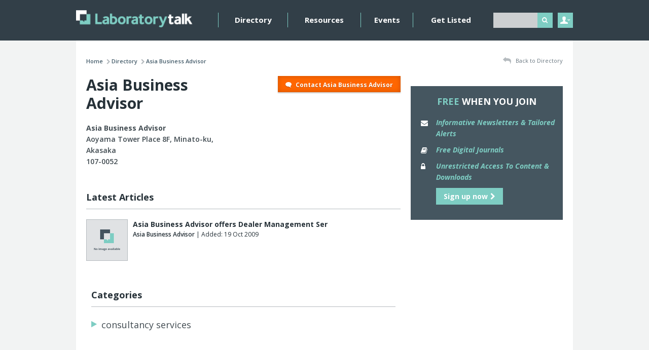

--- FILE ---
content_type: text/html; charset=UTF-8
request_url: https://laboratorytalk.com/directory/30886/asia-business-advisor
body_size: 3660
content:
<!DOCTYPE html><html lang='en'>
<head>
	<meta http-equiv="Content-Type" content="text/html; charset=utf-8" /><title>Asia Business Advisor | Laboratory Talk</title><link href="https://laboratorytalk.com/directory/30886/asia-business-advisor" rel="canonical"/><link href="/favicon.ico?1741595039" type="image/x-icon" rel="icon"/><link href="/favicon.ico?1741595039" type="image/x-icon" rel="shortcut icon"/><script type="text/javascript" src="/js/html5shiv.js?1741595039"></script><script src="https://www.google.com/recaptcha/api.js?onload=onloadCallback&render=explicit"></script><script type="text/javascript">var onloadCallback = function() {};</script>
	<link rel="stylesheet" type="text/css" href="/css/global.css?1741595039"/>
	<link rel="stylesheet" type="text/css" href="/theme/LabTalk/css/site.min.css?1741595039"/>

	<script type="text/javascript" src="//ajax.googleapis.com/ajax/libs/jquery/1.10.2/jquery.min.js"></script>
	<script type="text/javascript" src="/js/global.js?1741595039"></script>
	<script type="text/javascript" src="/js/site.min.js?1741595039"></script>
	<link href="https://fonts.googleapis.com/css?family=Open+Sans:400,400italic,600,700,700italic,800" rel="stylesheet" type="text/css">
	<meta name="viewport" content="initial-scale=1.0, minimum-scale=1.0" />
	<meta name="msapplication-config" content="none" />

	
	 <!-- Start GPT Tag -->
<script async src='https://securepubads.g.doubleclick.net/tag/js/gpt.js'></script>

 <script>
   if (window.location.pathname == "/" || window.location.pathname == "")
     var pageString = "/home";
   else{
     var pageString = window.location.pathname;
     }
    
 </script>

<script>
  window.googletag = window.googletag || {cmd: []};
  googletag.cmd.push(function() {
    var mappingLeaderboard = googletag.sizeMapping()
                            .addSize([980,1], [[970, 250], [728, 90]])
                            .addSize([1, 1], [[320, 50]])
                            .build();

    var mappingMPU = googletag.sizeMapping()
                            .addSize([750, 1], [[300, 250], [300, 600]])
                            .addSize([1, 1], [[300, 250]])
                            .build();

    googletag.defineSlot('/21907340346/Laboratory_Talk/ROS_Leaderboard', [[970, 250],[728,90],[320,100],[320,50]], 'div-gpt-ad-6581117-1')
             .setTargeting('pos', ['top'])
             .defineSizeMapping(mappingLeaderboard)
             .addService(googletag.pubads());
    googletag.defineSlot('/21907340346/Laboratory_Talk/ROS_MPU', [[300,250],[300,600]], 'div-gpt-ad-6581117-2')
             .setTargeting('pos', ['top'])
             .defineSizeMapping(mappingMPU)
             .addService(googletag.pubads());
    googletag.defineSlot('/21907340346/Laboratory_Talk/ROS_MPU', [[300,250],[300,600]], 'div-gpt-ad-6581117-3')
             .setTargeting('pos', ['bottom'])
             .defineSizeMapping(mappingMPU)
             .addService(googletag.pubads());
    googletag.defineSlot('/21907340346/Laboratory_Talk/ROS_Leaderboard', [[728,90],[320,50]], 'div-gpt-ad-6581117-4')
             .setTargeting('pos', ['bottom'])
             .defineSizeMapping(mappingLeaderboard)
             .addService(googletag.pubads());
    googletag.defineSlot('/21907340346/Laboratory_Talk/Wallpaper', [[1,1]], 'div-gpt-ad-4598791-5')
             .setTargeting('pos', ['wallpaper'])
             .addService(googletag.pubads());

    googletag.pubads().enableSingleRequest();
    googletag.pubads().setTargeting('page', [pageString])
             .setTargeting('compcode', ['30886'])
             .setTargeting('pagegroupid', ['']);
    googletag.pubads().collapseEmptyDivs();
    googletag.enableServices();
  });
</script>
<!-- End GPT Tag --></head>
<body>

	<div class="wrapper">

		<div class="header">
	<div class="container-fluid md-gutterless lg-gutterless">
		<div class="row">
			<div class="col-xs-6 col-md-3 xs-gutterless sm-gutterless">
				<a class="header__logo" href="/">
					<img src="/theme/LabTalk/img/header_logo.png?1741595039" class="full" alt=""/>				</a>
			</div>


			<div class="col-xs-6 xs-gutterless--right col-sm-5 col-sm-push-1 col-md-2 col-md-push-7 md-gutterless--left lg-gutterless--left">
				<div class="header__right">

					<div class="header__search">
						<form action="/search" novalidate="novalidate" id="CompanyIndexForm" method="get" accept-charset="utf-8">							<div class='input'>
								<input type="text" name="q" id="q" class="required not-value" />
							</div>

							<button class='button--header' type='submit'><i class='fa fa-search' aria-label="Search"></i></button>
						</form>					</div>
				</div>
			</div>

			<div class='xs-clear'></div>

			<div class='col-xs-6 xs-gutterless col-sm-12 col-md-7 col-md-pull-2 md-gutterless--left lg-gutterless--left'>
				<div class='nav__menu__button button button--header xs-visible'>MENU <i class='fa fa-caret-down' aria-hidden="true"></i></div>
				<div class='nav__wrapper'>
					<ul class='nav'>
						<li><a href="/directory">Directory</a></li>
													<li><a href="/category/1/resources">Resources</a></li>
												<li><a href="/events">Events</a></li>
													<li><a href="/my-account/register-company">Get Listed</a></li>
																	</ul>
				</div>
			</div>

			<div class='col-xs-6 xs-gutterless--right col-md-1 header__user__wrapper'>
				<div class='header__user'>
					<span class='header__user__login'>&nbsp;</span>

					<div>
	<form action="/users/login" novalidate="novalidate" id="UserLoginForm" method="post" accept-charset="utf-8"><div style="display:none;"><input type="hidden" name="_method" value="POST"/></div><h3>Login to your account</h3><div class="input email required"><input name="data[User][email]" placeholder="Email Address" id="UserLoginEmail" maxlength="64" type="email" required="required"/></div><div class="input password required"><input name="data[User][password]" placeholder="Password" id="UserLoginPassword" type="password" required="required"/></div><button type="submit">Login <i class="fa fa-chevron-right"></i></button><div class="xs-hidden"><a href="/users/password-reset">Forgot your password?</a><a href="/my-account/register">Don&#039;t have an account? Register</a></div><div class="xs-visible"><a href="/users/password-reset">Forgot password?</a><a href="/my-account/register">Register</a></div></form></div>
				</div>
			</div>
		</div>
	</div>
</div>

		<div class="content">
			<div class="container-fluid">
				<div class='row'>
	<div class='col-xs-12 col-sm-9 sm-plus-gutterless--right promo promo__center'>
		  <!-- GPT AdSlot 1 for Ad unit 'Laboratory_Talk/ROS_Leaderboard' ### Size: [[728,90],[320,50]] -->
		<div id='div-gpt-ad-6581117-1'>
		  <script>
		    googletag.cmd.push(function() { googletag.display('div-gpt-ad-6581117-1'); });
		  </script>
		</div>
		<!-- End AdSlot 1 -->
	</div>
</div>
				<div class="row">
					<div class="col-xs-12 col-sm-8"><div class='breadcrumbs'>
	<ul><li><a href="/">Home</a><span class="breadcrumbs__sep"><i class="fa fa-chevron-right"></i></span></li><li><a href="/directory">Directory</a><span class="breadcrumbs__sep"><i class="fa fa-chevron-right"></i></span></li><li class="active">Asia Business Advisor</li></ul></div>
</div><div class="col-xs-12 col-sm-4"><a href="/directory" class="breadcrumbs__back right xs-left"><i class="fa fa-reply"></i> Back to Directory</a></div><div class="col-xs-12 col-sm-8 content-col">
<div class="row">
	<div class="col-xs-12 col-sm-6"><h1 class="h1--top">Asia Business Advisor</h1></div><div class="col-xs-12 col-sm-6"><a href="/ajax/enquiries/enquiries/contact/30886" class="button popupbox pull-right"><i class="fa fa-left fa-comment fa-flip-horizontal"></i> Contact Asia Business Advisor</a></div></div>


<div class="row">
	<div class="col-xs-12 col-sm-6 content__list">
		<strong>Asia Business Advisor</strong><br /><address>Aoyama Tower Place 8F, Minato-ku, Akasaka<br />107-0052</address>	</div>
</div>

	<div class="row">
		<div class="content__spacer">&nbsp;</div>
		<div class="col-xs-12">
			<div class="listing__header">
				<h2>Latest Articles</h2>			</div>
			<div class="listing listing--left listing--border">

	<a href="/article/356403/asia-business-advisor-offers-dealer-management-ser" class="listing__left"><img src="/files/img_cache/80_80_1LabTalk-no-image.png?1456223419" class="border" alt=""/></a><h3><a href="/article/356403/asia-business-advisor-offers-dealer-management-ser">Asia Business Advisor offers Dealer Management Ser</a></h3><h3 class="small"><a href="/directory/30886/asia-business-advisor"><strong>Asia Business Advisor</strong></a> | Added: 19 Oct 2009</h3><p></p></div>
		</div>
	</div>

<div class="content__spacer">&nbsp;</div><div class="col-xs-12">
	<div class='listing__header'>
		<h2>Categories</h2>	</div>

	<div class="row">

		<div class="col-xs-12 col-sm-6"><div class="listing listing--bullets"><a href="/directory/category/11/consultancy-services"> consultancy services</a></div></div><div class="col-xs-12 col-sm-6"></div>
	</div>
</div>

</div><div class="col-sm-4 col"><div class="promo">
	<!-- GPT AdSlot 2 for Ad unit 'Laboratory_Talk/ROS_MPU' ### Size: [[300,250],[300,600]] -->
	<div id='div-gpt-ad-6581117-2'>
	  <script>
	    googletag.cmd.push(function() { googletag.display('div-gpt-ad-6581117-2'); });
	  </script>
	</div>
	<!-- End AdSlot 2 -->
</div>
		<div class="background--dark">
		<div class="row">
			<div class="col-xs-12 gutterless">
				<h3 class="text-center text-uppercase large">Free <span class="text-white">When You Join</span></h3>

				<div class="listing listing--icons listing--icons--dark">
					<i class="fa fa-envelope"></i>
					Informative Newsletters &amp; Tailored Alerts
				</div>

				<div class="listing listing--icons listing--icons--dark">
					<i class="fa fa-book"></i>
					Free Digital Journals
				</div>

				<div class="listing listing--icons listing--icons--dark">
					<i class="fa fa-lock"></i>
					Unrestricted Access To Content &amp; Downloads
				</div>

				<a href="/my-account/register" class="button button--simple button--light button--fw-right text-left">Sign up now <i class="fa fa-chevron-right"></i></a>
			</div>

		</div>
	</div>
</div><div class='col-xs-12'>
	<div class='content__spacer'>&nbsp;</div>
	<div class="promo promo--center promo--foot">
		<!-- GPT AdSlot 4 for Ad unit 'Laboratory_Talk/ROS_Leaderboard' ### Size: [[728,90],[320,50]] -->
		<div id='div-gpt-ad-6581117-4'>
		  <script>
		    googletag.cmd.push(function() { googletag.display('div-gpt-ad-6581117-4'); });
		  </script>
		</div>
		<!-- End AdSlot 4 -->
	</div>
</div>
				</div>
			</div>
		</div>

		<div class="footer">
	<div class="container-fluid">
		<div class="row">
			<div class="col-xs-12 col-sm-9">
				<img src="/theme/LabTalk/img/footer_newsletter.png?1741595039" class="full" alt=""/>			</div>

			<div class="col-xs-12 col-sm-3 text-center">
				<a href="/my-account/register" class="button button--light button--footer">Create FREE Membership <i class="fa fa-chevron-right"></i></a>			</div>
		</div>

		<div class="row negative-gutters"><div class="hr hr--footer"></div></div>

		<div class="row">
			<div class="col-xs-12 col-sm-9">

				<a class="footer__tc" href="/">&copy; Laboratory Talk 2026</a>
									<a href="/about-us" class="footer__tc">About Us</a>									<a href="/terms-and-conditions" class="footer__tc">Terms &amp; Conditions</a>									<a href="/privacy-policy" class="footer__tc">Privacy Policy</a>									<a href="/contact-us" class="footer__tc">Contact Us</a>									<a href="/advertise-here" class="footer__tc">Advertise</a>				
							</div>

			<div class="col-xs-12 col-sm-3 gutterless--right">
				<a href="https://www.evoluted.net" class="footer__evoluted">Website by Evoluted</a>
			</div>
		</div>

	</div>
</div>

<script src="//0aed26fef34c4c65935de4aa700b4411.js.ubembed.com" async></script>

<!-- GPT AdSlot 5 for Ad unit 'Laboratory_Talk/Wallpaper' ### Size: [[1,1]] -->
<div id='div-gpt-ad-4598791-5'>
  <script>
    googletag.cmd.push(function () {
      googletag.display('div-gpt-ad-4598791-5');
    });
  </script>
</div>
<!-- End AdSlot 5 -->
	</div>

<script>
  (function(i,s,o,g,r,a,m){i['GoogleAnalyticsObject']=r;i[r]=i[r]||function(){
  (i[r].q=i[r].q||[]).push(arguments)},i[r].l=1*new Date();a=s.createElement(o),
  m=s.getElementsByTagName(o)[0];a.async=1;a.src=g;m.parentNode.insertBefore(a,m)
  })(window,document,'script','//www.google-analytics.com/analytics.js','ga');

  ga('create', 'UA-71524020-2', 'auto');
  ga('send', 'pageview');
</script>
</body>
</html>


--- FILE ---
content_type: text/html; charset=utf-8
request_url: https://www.google.com/recaptcha/api2/aframe
body_size: -85
content:
<!DOCTYPE HTML><html><head><meta http-equiv="content-type" content="text/html; charset=UTF-8"></head><body><script nonce="FwSOqMJUlBnFdL-Y07u3uw">/** Anti-fraud and anti-abuse applications only. See google.com/recaptcha */ try{var clients={'sodar':'https://pagead2.googlesyndication.com/pagead/sodar?'};window.addEventListener("message",function(a){try{if(a.source===window.parent){var b=JSON.parse(a.data);var c=clients[b['id']];if(c){var d=document.createElement('img');d.src=c+b['params']+'&rc='+(localStorage.getItem("rc::a")?sessionStorage.getItem("rc::b"):"");window.document.body.appendChild(d);sessionStorage.setItem("rc::e",parseInt(sessionStorage.getItem("rc::e")||0)+1);localStorage.setItem("rc::h",'1769529415947');}}}catch(b){}});window.parent.postMessage("_grecaptcha_ready", "*");}catch(b){}</script></body></html>